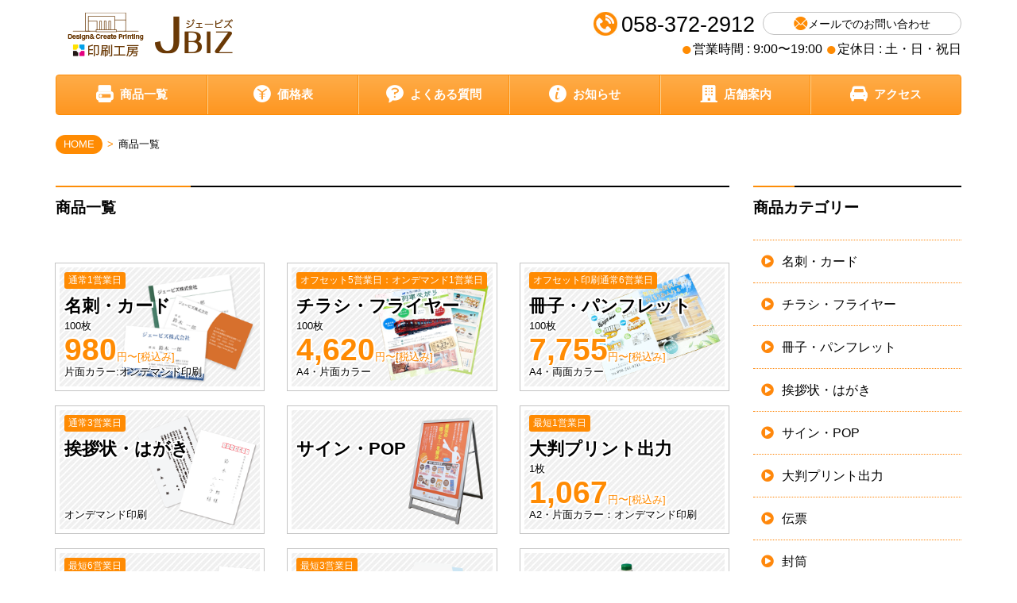

--- FILE ---
content_type: text/html; charset=UTF-8
request_url: https://www.jbiz.jp/products
body_size: 24836
content:
<!DOCTYPE html>
<html lang="ja">
<head>
<!-- Google Tag Manager -->
<script>(function(w,d,s,l,i){w[l]=w[l]||[];w[l].push({'gtm.start':
new Date().getTime(),event:'gtm.js'});var f=d.getElementsByTagName(s)[0],
j=d.createElement(s),dl=l!='dataLayer'?'&l='+l:'';j.async=true;j.src=
'https://www.googletagmanager.com/gtm.js?id='+i+dl;f.parentNode.insertBefore(j,f);
})(window,document,'script','dataLayer','GTM-KV6DS3C');</script>
<!-- End Google Tag Manager -->
	
	<meta charset="UTF-8">
	<meta http-equiv="X-UA-Compatible" content="IE=edge">
	<meta name="viewport" content="width=device-width, initial-scale=1">
	<meta name="description" content="">	
<!-- OGP start -->
    <meta property="og:type" content="article">
    <meta property="og:url" content="https://www.jbiz.jp">
    <meta property="og:title" content="印刷工房JBIZ[ジェービズ]">
    <meta property="og:description" content="岐阜県各務原市のプリントショップ：コピー・名刺・封筒・チラシ・フライヤー・パンフレット・DMはがきなどデザインから印刷まで何でもおまかせください！">
    <meta property="og:site_name" content="印刷工房JBIZ[ジェービズ]">
    <meta property="og:image" content="https://www.jbiz.jp/wp-content/themes/jbiz2017/images/ogp_default.png">
	<!-- <meta property="fb:app_id" content="app_id番号"> -->
<!-- OGP end -->
	
	<link rel="stylesheet" href="https://www.jbiz.jp/wp-content/themes/jbiz2017/style.css">
<!--    fontawesome-->
    <link href="https://use.fontawesome.com/releases/v5.6.1/css/all.css" rel="stylesheet">
    
	<title>商品一覧  |  印刷工房JBIZ[ジェービズ]</title>
<link rel='stylesheet' id='wp-block-library-css'  href='https://www.jbiz.jp/wp-includes/css/dist/block-library/style.min.css?ver=5.0.22' type='text/css' media='all' />
<link rel='stylesheet' id='biz-cal-style-css'  href='https://www.jbiz.jp/wp-content/plugins/biz-calendar/biz-cal.css?ver=2.2.0' type='text/css' media='all' />
<link rel='stylesheet' id='contact-form-7-css'  href='https://www.jbiz.jp/wp-content/plugins/contact-form-7/includes/css/styles.css?ver=5.1.4' type='text/css' media='all' />
<link rel='stylesheet' id='bootstrap-css-css'  href='https://www.jbiz.jp/wp-content/themes/jbiz2017/bootstrap3/css/bootstrap.css?ver=5.0.22' type='text/css' media='all' />
<link rel='stylesheet' id='tablepress-default-css'  href='https://www.jbiz.jp/wp-content/plugins/tablepress/css/default.min.css?ver=1.9.2' type='text/css' media='all' />
<link rel='stylesheet' id='fancybox-css'  href='https://www.jbiz.jp/wp-content/plugins/easy-fancybox/css/jquery.fancybox.min.css?ver=1.3.24' type='text/css' media='screen' />
<link rel='https://api.w.org/' href='https://www.jbiz.jp/wp-json/' />
<link rel="canonical" href="https://www.jbiz.jp/products" />
<link rel='shortlink' href='https://www.jbiz.jp/?p=114' />
<link rel="alternate" type="application/json+oembed" href="https://www.jbiz.jp/wp-json/oembed/1.0/embed?url=https%3A%2F%2Fwww.jbiz.jp%2Fproducts" />
<link rel="alternate" type="text/xml+oembed" href="https://www.jbiz.jp/wp-json/oembed/1.0/embed?url=https%3A%2F%2Fwww.jbiz.jp%2Fproducts&#038;format=xml" />
<link rel="Shortcut Icon" type="image/x-icon" href="//www.jbiz.jp/wp-content/uploads/2017/09/favicon.ico" />
<link rel="apple-touch-icon-precomposed" href="//www.jbiz.jp/wp-content/uploads/2017/09/apple-touch-icon.png" />

</head>
<body>
<!-- Google Tag Manager (noscript) -->
<noscript><iframe src="https://www.googletagmanager.com/ns.html?id=GTM-KV6DS3C"
height="0" width="0" style="display:none;visibility:hidden"></iframe></noscript>
<!-- End Google Tag Manager (noscript) -->


<header id="top-head" class="bgWhite">
	<div class="inner">
		<div class="container" id="mobile-head">
			<div class="hidden-xs hidden-sm col-md-6 col-lg-6 mt20 mb20">
				<a href="https://www.jbiz.jp/"><img src="https://www.jbiz.jp/wp-content/themes/jbiz2017/images/logo.png" alt="印刷工房JBIZ[ジェービズ]" class="mt10 mb00" /></a>
			</div>
		 	<div class="hidden-md hidden-lg mt05 mb10">
				<a class="navbar-brandS" href="https://www.jbiz.jp/"><img src="https://www.jbiz.jp/wp-content/themes/jbiz2017/images/logoS.jpg" alt="印刷工房JBIZ[ジェービズ]" class="mt10" /></a>
			</div>
			<div class="hidden-xs hidden-sm col-md-6 col-lg-6 mt20 mb20 ar">
				<div class="row">
			<div class="mt10 mb05"><img src="https://www.jbiz.jp/wp-content/themes/jbiz2017/images/tel.jpg" alt="メール" class="vab04 mr05" /><span class="f170 mr10">058-372-2912</span><span class="fr f89 k250px"><a href="https://www.jbiz.jp/contact"><img src="https://www.jbiz.jp/wp-content/themes/jbiz2017/images/mail.png" alt="メール" class="vab02" />メールでのお問い合わせ</a></span></div>
			<div><span class="f150 orange vab02">●</span>営業時間 : 9:00〜19:00  <span class="f150 orange vab02">●</span>定休日 : 土・日・祝日</div>
				</div>
			</div>

	        <div id="nav-toggle">
	            <div>
	                <span></span>
	                <span></span>
	                <span></span>
	            </div>
			</div>
	    </div>
		<div class="row">
			<div class="container">
			    <nav id="global-nav">
			        <ul>
				        <li class="noBorderL"><a href="https://www.jbiz.jp/products"><i class="icon-print"></i> 商品一覧</a></li>
						<li><a href="https://www.jbiz.jp/price-list"><i class="icon-yenalt"></i> 価格表</a></li>
						<li><a href="https://www.jbiz.jp/faq"><i class="icon-support"></i> よくある質問</a></li>
						<li><a href="https://www.jbiz.jp/whatnew"><i class="icon-info-sign"></i> お知らせ</a></li>
						<li><a href="https://www.jbiz.jp/shop"><i class="icon-office-building"></i> 店舗案内</a></li>
						<li class="noBorderR"><a href="https://www.jbiz.jp/access"><i class="icon-automobile-car"></i> アクセス</a></li>
			        </ul>
			    </nav>
			</div>
		</div>
    </div>
</header>

<div class="container mainContents">
	<div class="row">
		<div id="breadcrumb"><ul><li itemscope itemtype="http://data-vocabulary.org/Breadcrumb"><a href="https://www.jbiz.jp/" class="home" itemprop="url" ><span itemprop="title">HOME</span></a></li><li itemscope itemtype="http://data-vocabulary.org/Breadcrumb"><span itemprop="title">商品一覧</span></li></ul></div>		<div class="col-xs-12 col-sm-8 col-md-9 col-lg-9">
			<div class="row">
				<div class="col-xs-12 mb30">
					<h2 class="h2Title">商品一覧</h2>
				</div>
			</div>
			<div class="row">			
								<div class="col-xs-12 col-sm-12 col-md-6 col-lg-4 mb20">
					<a href="https://www.jbiz.jp/products/bizicard">
					<div class="productsLink">
						<img src="https://www.jbiz.jp/wp-content/uploads/2017/09/bizi-1.png" class="productsImg">
						<p class="productsNouki">通常1営業日</p>						<h3 class="productsH2">名刺・カード</h2>
						<p class="productsMai">100枚</p>
						<p class="productsPrice"><span class="f300 b">980</span>円〜[税込み]</p>
						<p class="productsExt">片面カラー:オンデマンド印刷</p>
						<div class="clear"></div>
					</div>
					</a>
				</div>
									<div class="col-xs-12 col-sm-12 col-md-6 col-lg-4 mb20">
					<a href="https://www.jbiz.jp/products/flyer">
					<div class="productsLink">
						<img src="https://www.jbiz.jp/wp-content/uploads/2017/09/cat_flyer.png" class="productsImg">
						<p class="productsNouki">オフセット5営業日：オンデマンド1営業日</p>						<h3 class="productsH2">チラシ・フライヤー</h2>
						<p class="productsMai">100枚</p>
						<p class="productsPrice"><span class="f300 b">4,620</span>円〜[税込み]</p>
						<p class="productsExt">A4・片面カラー</p>
						<div class="clear"></div>
					</div>
					</a>
				</div>
									<div class="col-xs-12 col-sm-12 col-md-6 col-lg-4 mb20">
					<a href="https://www.jbiz.jp/products/brochure">
					<div class="productsLink">
						<img src="https://www.jbiz.jp/wp-content/uploads/2017/09/cat_brochure.png" class="productsImg">
						<p class="productsNouki">オフセット印刷通常6営業日</p>						<h3 class="productsH2">冊子・パンフレット</h2>
						<p class="productsMai">100枚</p>
						<p class="productsPrice"><span class="f300 b">7,755</span>円〜[税込み]</p>
						<p class="productsExt">A4・両面カラー</p>
						<div class="clear"></div>
					</div>
					</a>
				</div>
									<div class="col-xs-12 col-sm-12 col-md-6 col-lg-4 mb20">
					<a href="https://www.jbiz.jp/products/dm">
					<div class="productsLink">
						<img src="https://www.jbiz.jp/wp-content/uploads/2017/12/cat_dm.png" class="productsImg">
						<p class="productsNouki">通常3営業日</p>						<h3 class="productsH2">挨拶状・はがき</h2>
						<p class="productsMai"></p>
						<p class="productsPrice"></p>
						<p class="productsExt">オンデマンド印刷</p>
						<div class="clear"></div>
					</div>
					</a>
				</div>
									<div class="col-xs-12 col-sm-12 col-md-6 col-lg-4 mb20">
					<a href="https://www.jbiz.jp/products/sign">
					<div class="productsLink">
						<img src="https://www.jbiz.jp/wp-content/uploads/2017/09/cat_sign.png" class="productsImg">
												<h3 class="productsH2">サイン・POP</h2>
						<p class="productsMai"></p>
						<p class="productsPrice"></p>
						<p class="productsExt"></p>
						<div class="clear"></div>
					</div>
					</a>
				</div>
									<div class="col-xs-12 col-sm-12 col-md-6 col-lg-4 mb20">
					<a href="https://www.jbiz.jp/products/bigsize">
					<div class="productsLink">
						<img src="" class="productsImg">
						<p class="productsNouki">最短1営業日</p>						<h3 class="productsH2">大判プリント出力</h2>
						<p class="productsMai">1枚</p>
						<p class="productsPrice"><span class="f300 b">1,067</span>円〜[税込み]</p>
						<p class="productsExt">A2・片面カラー：オンデマンド印刷</p>
						<div class="clear"></div>
					</div>
					</a>
				</div>
									<div class="col-xs-12 col-sm-12 col-md-6 col-lg-4 mb20">
					<a href="https://www.jbiz.jp/products/voucher">
					<div class="productsLink">
						<img src="https://www.jbiz.jp/wp-content/uploads/2017/09/cat_den.png" class="productsImg">
						<p class="productsNouki">最短6営業日</p>						<h3 class="productsH2">伝票</h2>
						<p class="productsMai">5冊</p>
						<p class="productsPrice"><span class="f300 b">20,790</span>円〜[税込み]</p>
						<p class="productsExt">B6サイズ・2枚複写・50組/冊</p>
						<div class="clear"></div>
					</div>
					</a>
				</div>
									<div class="col-xs-12 col-sm-12 col-md-6 col-lg-4 mb20">
					<a href="https://www.jbiz.jp/products/envelope">
					<div class="productsLink">
						<img src="https://www.jbiz.jp/wp-content/uploads/2017/09/cat_fu.png" class="productsImg">
						<p class="productsNouki">最短3営業日</p>						<h3 class="productsH2">封筒</h2>
						<p class="productsMai">100枚</p>
						<p class="productsPrice"><span class="f300 b">2,827</span>円〜[税込み]</p>
						<p class="productsExt">長形3号・片面カラー：オンデマンド印刷※印刷代のみの価格です。</p>
						<div class="clear"></div>
					</div>
					</a>
				</div>
									<div class="col-xs-12 col-sm-12 col-md-6 col-lg-4 mb20">
					<a href="https://www.jbiz.jp/products/stamp">
					<div class="productsLink">
						<img src="https://www.jbiz.jp/wp-content/uploads/2017/09/cat_gom.png" class="productsImg">
												<h3 class="productsH2">ゴム印</h2>
						<p class="productsMai"></p>
						<p class="productsPrice"></p>
						<p class="productsExt"></p>
						<div class="clear"></div>
					</div>
					</a>
				</div>
									<div class="col-xs-12 col-sm-12 col-md-6 col-lg-4 mb20">
					<a href="https://www.jbiz.jp/products/binding">
					<div class="productsLink">
						<img src="https://www.jbiz.jp/wp-content/uploads/2017/12/cat_binding.png" class="productsImg">
												<h3 class="productsH2">製本</h2>
						<p class="productsMai"></p>
						<p class="productsPrice"></p>
						<p class="productsExt"></p>
						<div class="clear"></div>
					</div>
					</a>
				</div>
								</div>
		</div>
		<div class="col-xs-12 col-sm-4 col-md-3 col-lg-3">
			<div class="mb40 colXs">
				<h2 class="h2Title">商品カテゴリー</h2><div class="menu-sidemenu-container"><ul id="menu-sidemenu" class="menu"><li><a href="https://www.jbiz.jp/products/bizicard">名刺・カード</a></li>
<li><a href="https://www.jbiz.jp/products/flyer">チラシ・フライヤー</a></li>
<li><a href="https://www.jbiz.jp/products/brochure">冊子・パンフレット</a></li>
<li><a href="https://www.jbiz.jp/products/dm">挨拶状・はがき</a></li>
<li><a href="https://www.jbiz.jp/products/sign">サイン・POP</a></li>
<li><a href="https://www.jbiz.jp/products/bigsize">大判プリント出力</a></li>
<li><a href="https://www.jbiz.jp/products/voucher">伝票</a></li>
<li><a href="https://www.jbiz.jp/products/envelope">封筒</a></li>
<li><a href="https://www.jbiz.jp/products/stamp">ゴム印</a></li>
<li><a href="https://www.jbiz.jp/products/binding">製本</a></li>
</ul></div><h2 class="h2Title">営業日カレンダー</h2><div id='biz_calendar'></div><div class="textwidget custom-html-widget"><div class="row">
	<div class="col-xs-6 col-sm-12 col-md-12 col-lg-12">
		<a href="https://www.jbiz.jp/faq"><img src="https://www.jbiz.jp/wp-content/themes/jbiz2017/images/bannerFaq.jpg" alt="よくある質問" class="mb20 wid100P" /></a>
	</div>
	<div class="col-xs-6 col-sm-12 col-md-12 col-lg-12">
		<a href="https://www.jbf-f.co.jp/"><img src="https://www.jbiz.jp/wp-content/themes/jbiz2017/images/bannerJbf.jpg" alt="JBF株式会社" class="mb20 wid100P" /></a>
	</div>
</div></div>			</div>
		</div>
	</div>
</div><!-- end container -->

<p id="pageTop"><a href="#"><img src="https://www.jbiz.jp/wp-content/themes/jbiz2017/images/arrow.png" alt="page top" /></a></p>
<footer id="footer" class=" bgGray mt50">
<div class="container pt30 pb30">
	<div class="row">
		<div class="col-xs-12 col-sm-12 col-md-6 col-lg-6 mb10">
			<a href="https://www.jbiz.jp/"><img src="https://www.jbiz.jp/wp-content/themes/jbiz2017/images/logo.png" alt="印刷工房JBIZ[ジェービズ]" class="mt10 mb00" /></a>
			<p class="f89 lh14 mt10 mb10">〒504-0011  岐阜県各務原市那加北洞町1丁目32</p>
			<p class="f89 lh14">tel. <span class="f150 b">058-372-2912</span></p>
		</div>
		<div class="col-xs-6 col-sm-6 col-md-3 col-lg-3">
			<ul class="listNone f89 lh20 ml40M">
				<li><a href="https://www.jbiz.jp">ホーム</a></li>
				<li><a href="https://www.jbiz.jp/products">商品一覧</a></li>
				<li><a href="https://www.jbiz.jp/price-list">価格表</a></li>
				<li><a href="https://www.jbiz.jp/faq">よくある質問</a></li>
				<li><a href="https://www.jbiz.jp/whatnew">お知らせ</a></li>
			</ul>
		</div>
		<div class="col-xs-6 col-sm-6 col-md-3 col-lg-3">
			<ul class="listNone f89 lh20 ml40M">
				<li><a href="https://www.jbiz.jp/shop">店舗案内</a></li>
				<li><a href="https://www.jbiz.jp/access">アクセス</a></li>
				<li><a href="https://www.jbiz.jp/contact">お問い合わせ</a></li>
				<li><a href="https://www.jbiz.jp/sitemap">サイトマップ</a></li>
				<li><a href="https://www.jbiz.jp/policy">プライバシーポリシー</a></li>
			</ul>
		</div>
	</div>
			<p id="copyright" class="f72 mt05">Copyright &copy;  – 2026印刷工房 JBIZ. All Rights Reserved.</p>
</div>
<div class="container-fluid bgOrange">
	<div class="container">
		<div class="row pt10 pb10 ac">
			<p class="f82 lh18 white mb00">岐阜県各務原市のプリントショップ：コピー・名刺・封筒・チラシ・フライヤー・パンフレット・DMはがきなどデザインから印刷まで何でもおまかせください！</p>
			<p class="f82 lh18 white whiteLink mb00">運営会社 <a target="_blank" href="https://www.jbf-f.co.jp">JBF株式会社</a></p>
		</div>
	</div>
</div>

</footer>
<!--[if lt IE 9]>
<script src="https://oss.maxcdn.com/html5shiv/3.7.2/html5shiv.min.js" type="text/javascript"></script>
<script src="https://oss.maxcdn.com/respond/1.4.2/respond.min.js" type="text/javascript"></script>
<![endif]-->
<script type='text/javascript' src='//ajax.googleapis.com/ajax/libs/jquery/1.11.1/jquery.min.js'></script>
<script type='text/javascript'>
/* <![CDATA[ */
var bizcalOptions = {"holiday_title":"\u5b9a\u4f11\u65e5","sun":"on","sat":"on","holiday":"on","temp_holidays":"2017-12-28\r\n2017-12-29\r\n2017-12-30\r\n2017-12-31\r\n2018-01-01\r\n2018-01-02\r\n2018-01-03\r\n2018-01-04\r\n2018-01-05\r\n2018-01-06\r\n2018-01-07\r\n2018-01-08\r\n2018-08-13\r\n2018-08-14\r\n2018-08-15\r\n2018-12-31\r\n2019-01-02\r\n2019-01-03\r\n2019-01-04\r\n2019-04-29\r\n2019-04-30\r\n2019-05-01\r\n2019-05-02\r\n2019-05-03\r\n2019-05-06\r\n2019-07-15\r\n2019-08-12\r\n2019-08-13\r\n2019-08-14\r\n2019-08-15\r\n2019-08-16\r\n2019-09-16\r\n2019-09-23\r\n2019-10-14\r\n2019-10-22\r\n2019-11-04\r\n2019-12-30\r\n2019-12-31\r\n2020-01-01\r\n2020-01-03\r\n2020-01-13\r\n2020-02-11\r\n2020-02-24\r\n2020-03-20\r\n2020-04-29\r\n2020-04-30\r\n2020-05-01\r\n2020-05-04\r\n2020-05-05\r\n2020-05-06\r\n2020-07-23\r\n2020-07-24\r\n2020-08-10\r\n2020-08-11\r\n2020-08-12\r\n2020-08-13\r\n2020-08-14\r\n2020-09-21\r\n2020-09-22\r\n2020-11-03\r\n2020-11-23\r\n2020-12-30\r\n2020-12-31\r\n2020-04-13\r\n2020-04-14\r\n2020-04-15\r\n2020-04-16\r\n2020-04-17\r\n2020-04-20\r\n2020-04-21\r\n2020-04-22\r\n2020-04-23\r\n2020-04-24\r\n2020-04-27\r\n2020-04-28\r\n2020-05-07\r\n2020-05-08\r\n2020-05-11\r\n2020-05-12\r\n2020-05-13\r\n2020-05-14\r\n2020-05-15\r\n2020-05-18\r\n2020-05-19\r\n2020-05-20\r\n2020-05-21\r\n2020-05-22\r\n2021-01-01\r\n2021-01-02\r\n2021-01-03\r\n2021-01-04\r\n2021-01-11\r\n2021-02-11\r\n2021-02-23\r\n2021-04-29\r\n2021-04-30\r\n2021-05-03\r\n2021-05-04\r\n2021-05-05\r\n2021-07-22\r\n2021-07-23\r\n2021-08-09\r\n2021-08-12\r\n2021-08-13\r\n2021-09-20\r\n2021-09-23\r\n2021-11-03\r\n2021-11-23\r\n2021-12-28\r\n2021-12-29\r\n2021-12-30\r\n2021-12-31\r\n2022-01-03\r\n2022-01-04\r\n2022-01-10\r\n2022-02-11\r\n2022-02-23\r\n2022-03-21\r\n2022-04-29\r\n2022-05-02\r\n2022-05-03\r\n2022-05-04\r\n2022-05-05\r\n2022-07-18\r\n2022-08-11\r\n2022-08-12\r\n2022-08-15\r\n2022-09-19\r\n2022-09-23\r\n2022-10-10\r\n2022-11-03\r\n2022-11-23\r\n2022-12-28\r\n2022-12-29\r\n2022-12-30\r\n2022-12-31\r\n2023-01-02\r\n2023-01-03\r\n2023-01-04\r\n2023-01-09\r\n2023-02-23\r\n2023-03-21\r\n2023-05-01\r\n2023-05-02\r\n2023-05-03\r\n2023-05-04\r\n2023-05-05\r\n2023-07-17\r\n2023-08-11\r\n2023-08-14\r\n2023-08-15\r\n2023-09-18\r\n2023-10-09\r\n2023-11-03\r\n2023-11-23\r\n2023-12-28\r\n2023-12-29\r\n2024-01-01\r\n2024-01-02\r\n2024-01-03\r\n2024-01-04\r\n2024-02-12\r\n2024-02-23\r\n2024-03-20\r\n2024-04-29\r\n2024-05-02\r\n2024-05-03\r\n2024-05-06\r\n2024-07-15\r\n2024-08-12\r\n2024-08-13\r\n2024-08-14\r\n2024-08-15\r\n2024-09-16\r\n2024-09-23\r\n2024-10-14\r\n2024-11-04\r\n2024-12-27\r\n2024-12-30\r\n2024-12-31\r\n2025-01-01\r\n2025-01-02\r\n2025-01-03\r\n2025-01-13\r\n2025-02-11\r\n2025-02-24\r\n2025-03-20\r\n2025-04-28\r\n2025-04-29\r\n2025-05-05\r\n2025-05-06\r\n2025-07-21\r\n2025-08-11\r\n2025-08-12\r\n2025-08-13\r\n2025-08-14\r\n2025-08-15\r\n2025-09-15\r\n2025-09-23\r\n2025-10-13\r\n2025-11-03\r\n2025-11-24\r\n2025-12-29\r\n2025-12-30\r\n2025-12-31\r\n2026-01-01\r\n2026-01-02\r\n2026-01-12\r\n2026-02-11\r\n2026-02-23\r\n2026-03-20\r\n2026-04-29\r\n2026-05-04\r\n2026-05-05\r\n2026-05-06\r\n2026-07-20\r\n2026-08-10\r\n2026-08-11\r\n2026-08-12\r\n2026-08-13\r\n2026-08-14\r\n2026-09-21\r\n2026-09-22\r\n2026-09-23\r\n2026-10-12\r\n2026-11-03\r\n2026-11-23\r\n2026-12-28\r\n2026-12-29\r\n2026-12-30\r\n2026-12-31","temp_weekdays":"","eventday_title":"\u30a4\u30d9\u30f3\u30c8\u958b\u50ac\u65e5","eventday_url":"","eventdays":"","month_limit":"\u5236\u9650\u306a\u3057","nextmonthlimit":"12","prevmonthlimit":"12","plugindir":"https:\/\/www.jbiz.jp\/wp-content\/plugins\/biz-calendar\/","national_holiday":["2016-01-01","2016-01-11","2016-02-11","2016-03-20","2016-03-21","2016-04-29","2016-05-03","2016-05-04","2016-05-05","2016-07-18","2016-08-11","2016-09-19","2016-09-22","2016-10-10","2016-11-03","2016-11-23","2016-12-23","2017-01-01","2017-01-02","2017-01-09","2017-02-11","2017-03-20","2017-04-29","2017-05-03","2017-05-04","2017-05-05","2017-07-17","2017-08-11","2017-09-18","2017-09-23","2017-10-09","2017-11-03","2017-11-23","2017-12-23","2018-01-01","2018-01-08","2018-02-11","2018-02-12","2018-03-21","2018-04-29","2018-04-30","2018-05-03","2018-05-04","2018-05-05","2018-07-16","2018-08-11","2018-09-17","2018-09-23","2018-09-24","2018-10-08","2018-11-03","2018-11-23","2018-12-23","2018-12-24","2019-01-01","2019-01-14","2019-02-11","2019-03-21"]};
/* ]]> */
</script>
<script type='text/javascript' src='https://www.jbiz.jp/wp-content/plugins/biz-calendar/calendar.js?ver=2.2.0'></script>
<script type='text/javascript'>
/* <![CDATA[ */
var wpcf7 = {"apiSettings":{"root":"https:\/\/www.jbiz.jp\/wp-json\/contact-form-7\/v1","namespace":"contact-form-7\/v1"}};
/* ]]> */
</script>
<script type='text/javascript' src='https://www.jbiz.jp/wp-content/plugins/contact-form-7/includes/js/scripts.js?ver=5.1.4'></script>
<script type='text/javascript' src='//cdnjs.cloudflare.com/ajax/libs/jquery-migrate/1.2.1/jquery-migrate.min.js'></script>
<script type='text/javascript' src='https://www.jbiz.jp/wp-content/themes/jbiz2017/js/jquery.matchHeight.js'></script>
<script type='text/javascript' src='https://www.jbiz.jp/wp-content/themes/jbiz2017/bootstrap3/js/bootstrap.js'></script>
<script type='text/javascript' src='https://yubinbango.github.io/yubinbango/yubinbango.js'></script>
<script type='text/javascript' src='https://www.jbiz.jp/wp-content/themes/jbiz2017/js/myScript.js'></script>
<script type='text/javascript' src='https://www.jbiz.jp/wp-content/plugins/easy-fancybox/js/jquery.fancybox.min.js?ver=1.3.24'></script>
<script type='text/javascript'>
var fb_timeout, fb_opts={'overlayShow':true,'hideOnOverlayClick':true,'showCloseButton':true,'margin':20,'centerOnScroll':false,'enableEscapeButton':true,'autoScale':true };
if(typeof easy_fancybox_handler==='undefined'){
var easy_fancybox_handler=function(){
jQuery('.nofancybox,a.wp-block-file__button,a.pin-it-button,a[href*="pinterest.com/pin/create"],a[href*="facebook.com/share"],a[href*="twitter.com/share"]').addClass('nolightbox');
/* IMG */
var fb_IMG_select='a[href*=".jpg"]:not(.nolightbox,li.nolightbox>a),area[href*=".jpg"]:not(.nolightbox),a[href*=".jpeg"]:not(.nolightbox,li.nolightbox>a),area[href*=".jpeg"]:not(.nolightbox),a[href*=".png"]:not(.nolightbox,li.nolightbox>a),area[href*=".png"]:not(.nolightbox),a[href*=".webp"]:not(.nolightbox,li.nolightbox>a),area[href*=".webp"]:not(.nolightbox)';
jQuery(fb_IMG_select).addClass('fancybox image');
var fb_IMG_sections=jQuery('.gallery,.wp-block-gallery,.tiled-gallery');
fb_IMG_sections.each(function(){jQuery(this).find(fb_IMG_select).attr('rel','gallery-'+fb_IMG_sections.index(this));});
jQuery('a.fancybox,area.fancybox,li.fancybox a').each(function(){jQuery(this).fancybox(jQuery.extend({},fb_opts,{'transitionIn':'elastic','easingIn':'easeOutBack','transitionOut':'elastic','easingOut':'easeInBack','opacity':false,'hideOnContentClick':false,'titleShow':true,'titlePosition':'over','titleFromAlt':true,'showNavArrows':true,'enableKeyboardNav':true,'cyclic':false}))});};
jQuery('a.fancybox-close').on('click',function(e){e.preventDefault();jQuery.fancybox.close()});
};
var easy_fancybox_auto=function(){setTimeout(function(){jQuery('#fancybox-auto').trigger('click')},1000);};
jQuery(easy_fancybox_handler);jQuery(document).on('post-load',easy_fancybox_handler);
jQuery(easy_fancybox_auto);
</script>
<script type='text/javascript' src='https://www.jbiz.jp/wp-content/plugins/easy-fancybox/js/jquery.easing.min.js?ver=1.4.1'></script>
<script type='text/javascript' src='https://www.jbiz.jp/wp-content/plugins/easy-fancybox/js/jquery.mousewheel.min.js?ver=3.1.13'></script>
<script type='text/javascript' src='https://www.jbiz.jp/wp-includes/js/wp-embed.min.js?ver=5.0.22'></script>
<script type="text/javascript">
//page topボタン
$(function(){
var topBtn=$('#pageTop');
	topBtn.hide();
		$(window).scroll(function(){
		  if($(this).scrollTop()>80){
		    topBtn.fadeIn();
		  }else{
		    topBtn.fadeOut();
		  } 
	});
	topBtn.click(function(){
	  $('body,html').animate({
	  scrollTop: 0},500);
	  return false;
	});
});
//ハンバーガーメニュー
(function($) {
    $(function() {
        var $header = $('#top-head');
        // Nav Toggle Button
        $('#nav-toggle').click(function(){
            $header.toggleClass('open');
        });
    });
})(jQuery);
//matchHeight
$(function(){
　　$('.matchHeight').matchHeight();
});
</script>
</body>
</html>


--- FILE ---
content_type: text/css
request_url: https://www.jbiz.jp/wp-content/themes/jbiz2017/style.css
body_size: 234
content:
/*
Theme Name: jBiz2017
Theme URI: https://harddisk.jp/
Author: YAMADA, Hirohisa
Author URI: https://harddisk.jp/
Description: WordPress Themes Made From Bootstrap
Version: 0.1.0
*/

@import url("css/shared.css");
@import url("css/bootstrap_helper.css");
@import url("css/themes.css");
@import url("css/whhg.css");

--- FILE ---
content_type: text/css
request_url: https://www.jbiz.jp/wp-content/plugins/biz-calendar/biz-cal.css?ver=2.2.0
body_size: 2150
content:
@charset "UTF-8";
#biz_calendar {
  max-width: 800px !important;
  margin: auto;
}
#biz_calendar p {
  margin: 10px 0 0 0 !important;
  line-height: 170%;
  font-size: 78% !important;
}
#biz_calendar p span.boxholiday {
  background-color: #ffdfdf;
  padding-left: 25px;
  margin-right: 10px;
}
#biz_calendar p span.boxeventday {
  display: none !important;
}

#biz_calendar table.bizcal {
  margin: 0 !important;
  width: 100%;
  background-color: #ffffff;
  table-layout: fixed;
  border: none !important;
  line-height: 1.6;
  cursor: default;
  vertical-align: middle;
}
#biz_calendar table.bizcal th {
  text-align: center;
  border-width: 0;
  padding: 4px !important;
  color: #000000;
  background-color: #fff !important;
  border-bottom: 2px solid #d9d9d9 !important;
  font-size: 78% !important;
}
#biz_calendar table.bizcal th:first-child {
  color: #000000 !important;
}
#biz_calendar table.bizcal th:nth-last-of-type(1) {
  color: #000000 !important;
}
#biz_calendar table.bizcal td {
  text-align: center;
  padding: 5px 0 !important;
  color: #000000;
  font-size: 78% !important;
  border-bottom: 1px solid #d9d9d9 !important;
}
#biz_calendar table.bizcal .calmonth {
  font-size: 100% !important;
  text-align: left;
  font-weight: bold;
  padding: 0 0 10px 0 !important;
  border: none;
}
#biz_calendar table.bizcal .calbtn {
  border: none;
  cursor: pointer;
}
#biz_calendar table.bizcal .holiday {
  background-color: #ffdfdf !important;
  color: #000 !important;
}
#biz_calendar table.bizcal .eventday {
  background-color: #ffffff !important;
  color: #000 !important;
}
#biz_calendar table.bizcal .eventday a {
  color: #000 !important;
}
#biz_calendar table.bizcal .today {
  font-weight: bold;
  text-decoration: underline;
  color: #000000;
}
#biz_calendar table.bizcal .today a {
  font-weight: bold;
  color: #000000;
}
#biz_calendar table.bizcal img {
  vertical-align: middle;
  box-shadow: none;
  margin: 0;
}
#biz_calendar table.bizcal .down-img {
  text-align: right;
  padding: 0 0 10px 0 !important;
}
#biz_calendar table.bizcal .today-img {
  text-align: center;
  padding: 0 0 10px 0 !important;
}
#biz_calendar table.bizcal .up-img {
  text-align: left;
  padding: 0 0 10px 0 !important;
}


--- FILE ---
content_type: text/css
request_url: https://www.jbiz.jp/wp-content/themes/jbiz2017/css/shared.css
body_size: 7864
content:
@charset "utf-8";
/*━━━━━━━━━━━━━━━━━━━━━━━━━━━━━━
  Author : Hirohisa Yamada
  Date : 2017.08.27
  Copyright(C)HARD DISK. All rights reserved.
　━━━━━━━━━━━━━━━━━━━━━━━━━━━━━━*/
body {
    color: #000 !important;
    font-size: 16px !important;
    font-family: "ヒラギノ角ゴ Pro W3", "Hiragino Kaku Gothic Pro", Meiryo, "メイリオ", "ＭＳ Ｐゴシック", Helvetica, Sans-Serif;
    line-height: 160%;
}
.wrapper {
    overflow: hidden;
}

/*リンクカラーの設定*/
a:link {
	color : #000;
	text-decoration : none !important;
}
a:visited {
	color : #000;
	text-decoration : none !important;
}
a:hover {
	color : #7c7c7c;
	text-decoration : none !important;
	-webkit-transition: 0.5s ease-in-out;
	-moz-transition: 0.5s ease-in-out;
	-o-transition: 0.5s ease-in-out;
	transition: 0.5s ease-in-out;
}
a:active {
	color : #000;
	text-decoration : none !important;
}
a img:hover {
	opacity: 0.5;
	filter: alpha(opacity=50);
	-moz-opacity: 0.5;
	-webkit-transition: 0.5s ease-in-out;
	-moz-transition: 0.5s ease-in-out;
	-o-transition: 0.5s ease-in-out;
	transition: 0.5s ease-in-out;
}
.whiteLink a:link {
	color : #fff !important;
	text-decoration : none !important;
}
.whiteLink a:visited {
	color : #fff !important;
	text-decoration : none !important
}
.whiteLink a:hover {
	color : #ededed !important;
	text-decoration : none !important;
}
.whiteLink a:active {
	color : #fff !important;
	text-decoration : none !important;
}

/*━━━━━━━━━━━━━━━━━━━━━━━━━━━━━━
 layout
　━━━━━━━━━━━━━━━━━━━━━━━━━━━━━━*/

/* layout */
	.fl { float: left; }
	.fr { float: right; }
	.clear { clear: both; }
	.al { text-align: left; }
	.ar { text-align: right; }
	.ac { text-align: center; }
	.vat { vertical-align: top; }
	.vam { vertical-align: middle; }
	.vab { vertical-align: bottom; }
	.b { font-weight : bold; }
	.listNone { list-style:none; }
	.listCircle { list-style-type: circle; }
	.listDisc { list-style-type: disc; }
	.listDecimal { list-style-type: decimal; }
	.vab02 { vertical-align: -2pt; }	
	.vab04 { vertical-align: -4pt; }	
	
/* font */
	.f400 { font-size : 400%; }
	.f350 { font-size : 350%; }
	.f300 { font-size : 300%; }
	.f260 { font-size : 260%; }
	.f250 { font-size : 250%; }
	.f220 { font-size : 220%; }
	.f200 { font-size : 200%; }
	.f190 { font-size : 190%; }
	.f180 { font-size : 180%; }
	.f170 { font-size : 170%; }
	.f160 { font-size : 160%; }
	.f150 { font-size : 150%; }
	.f140 { font-size : 140%; }
	.f130 { font-size : 130%; }
	.f120 { font-size : 120%; }
	.f110 { font-size : 110%; }
	.f100 { font-size : 100%; }
	.f96 { font-size : 96%; }
	.f92 { font-size : 92%; }
	.f89 { font-size : 89%; }
	.f84 { font-size : 84%; }
	.f82 { font-size : 82%; }
	.f78 { font-size : 78%; }
	.f72 { font-size : 72%; }
	.f68 { font-size : 68%; }
	.f62 { font-size : 62%; }
	.lh10 {line-height : 100%;}
	.lh12 {line-height : 120%;}
	.lh14 {line-height : 140%;}
	.lh16 {line-height : 160%;}
	.lh18 {line-height : 180%;}
	.lh20 {line-height : 200%;}
	.lh22 {line-height : 220%;}
	.lh24 {line-height : 240%;}
	.lh26 {line-height : 260%;}
	.lh28 {line-height : 280%;}
	.lh30 {line-height : 300%;}

	.vr08 {vertical-align: -8%;}
	
/* color */
	.white {color : #fff;}
	.black {color : #000;}
	.gray {color : #8e8e8e;}
	.red {color : #ff0000;}
	.orange {color : #ff8b02;}
	.bgOrange {background-color : #ff8b02;}
	.bgWhite {background-color : #fff;}
	.bgGray {background-color : #f8f8f8;}
	.bgBlack {background-color : #000;}
	.cbgBlack {background-color : #000;}
	.cbgOrange {background-color : #ff8b02;}
	.cbgBlue {background-color : #2478be;}
	.cbgDarkBlue {background-color : #21538f;}
	.cbgRed {background-color : #e94609;}
	.cbgGreen {background-color : #0ba95f;}
	.cbgBlown {background-color : #956134;}
	.cbgOrange {background-color : #f39800;}

/* width */
	.wid100 {width : 200px;}
	.wid60P {width : 60%;}
	.wid100P {width : 100%;}
	.hAuto {height: auto;}

/* border */
	.ba01 { border : 1px solid #dddddd; }
	.bt01 { border-top : 1px solid #dddddd; }
	.br01 { border-right : 1px solid #dddddd; }
	.bb01 { border-bottom : 1px solid #dddddd; }
	.bl01 { border-left : 1px solid #dddddd; }
	.bt01D { border-top : 1px dotted #dddddd; }
	.br01D { border-right : 1px dotted #dddddd; }
	.bl01D { border-left : 1px dotted #dddddd; }
	.bb01D { border-bottom : 1px dotted #dddddd; }

	.mauto { margin: 0 auto; }
/* margin-top */
	.mt00 { margin-top: 0px; }
	.mt05 { margin-top: 5px; }
	.mt10 { margin-top: 10px; }
	.mt15 { margin-top: 15px; }
	.mt20 { margin-top: 20px; }
	.mt25 { margin-top: 25px; }
	.mt30 { margin-top: 30px; }
	.mt35 { margin-top: 35px; }
	.mt40 { margin-top: 40px; }
	.mt45 { margin-top: 45px; }
	.mt50 { margin-top: 50px; }
/* margin-right */
	.mr00 { margin-right: 0px; }
	.mr05 { margin-right: 05px; }
	.mr10 { margin-right: 10px; }
	.mr15 { margin-right: 15px; }
	.mr20 { margin-right: 20px; }
	.mr25 { margin-right: 25px; }
	.mr30 { margin-right: 30px; }
	.mr35 { margin-right: 35px; }
	.mr40 { margin-right: 40px; }
	.mr45 { margin-right: 45px; }
	.mr50 { margin-right: 50px; }
/* margin-bottom */
	.mb00 { margin-bottom: 0px; }
	.mb05 { margin-bottom: 5px; }
	.mb10 { margin-bottom: 10px; }
	.mb15 { margin-bottom: 15px; }
	.mb20 { margin-bottom: 20px; }
	.mb25 { margin-bottom: 25px; }
	.mb30 { margin-bottom: 30px; }
	.mb35 { margin-bottom: 35px; }
	.mb40 { margin-bottom: 40px; }
	.mb45 { margin-bottom: 45px; }
	.mb50 { margin-bottom: 50px; }
/* margin-left */
	.ml00 { margin-left: 0px; }
	.ml05 { margin-left: 5px; }
	.ml10 { margin-left: 10px; }
	.ml15 { margin-left: 15px; }
	.ml20 { margin-left: 20px; }
	.ml25 { margin-left: 25px; }
	.ml30 { margin-left: 30px; }
	.ml35 { margin-left: 35px; }
	.ml40 { margin-left: 40px; }
	.ml45 { margin-left: 45px; }
	.ml50 { margin-left: 50px; }
	.ml40M { margin-left: -40px; }
/* padding-all */
	.pa05 { padding: 5px; }
	.pa10 { padding: 10px; }
	.pa15 { padding: 15px; }
	.pa20 { padding: 20px; }
/* padding-top */
	.pt00 { padding-top: 0px; }
	.pt05 { padding-top: 5px; }
	.pt08 { padding-top: 8px; }
	.pt10 { padding-top: 10px; }
	.pt13 { padding-top: 13px; }
	.pt15 { padding-top: 15px; }
	.pt20 { padding-top: 20px; }
	.pt25 { padding-top: 25px; }
	.pt30 { padding-top: 30px; }
	.pt35 { padding-top: 35px; }
	.pt40 { padding-top: 40px; }
	.pt45 { padding-top: 45px; }
	.pt50 { padding-top: 50px; }
/* padding-right */
	.pr00 { padding-right: 0px; }
	.pr05 { padding-right: 5px; }
	.pr10 { padding-right: 10px; }
	.pr15 { padding-right: 15px; }
	.pr20 { padding-right: 20px; }
	.pr25 { padding-right: 25px; }
	.pr30 { padding-right: 30px; }
	.pr35 { padding-right: 35px; }
	.pr40 { padding-right: 40px; }
	.pr45 { padding-right: 45px; }
	.pr50 { padding-right: 50px; }
/* padding-bottom */
	.pb00 { padding-bottom: 0px; }
	.pb05 { padding-bottom: 5px; }
	.pb10 { padding-bottom: 10px; }
	.pb15 { padding-bottom: 15px; }
	.pb20 { padding-bottom: 20px; }
	.pb25 { padding-bottom: 25px; }
	.pb30 { padding-bottom: 30px; }
	.pb35 { padding-bottom: 35px; }
	.pb40 { padding-bottom: 40px; }
	.pb45 { padding-bottom: 45px; }
	.pb50 { padding-bottom: 50px; }
/* padding-left */
	.pl00 { padding-left: 0px; }
	.pl05 { padding-left: 5px; }
	.pl10 { padding-left: 10px; }
	.pl15 { padding-left: 15px; }
	.pl20 { padding-left: 20px; }
	.pl25 { padding-left: 25px; }
	.pl30 { padding-left: 30px; }
	.pl35 { padding-left: 35px; }
	.pl40 { padding-left: 40px; }
	.pl45 { padding-left: 45px; }
	.pl50 { padding-left: 50px; }

/*━━━━━━━━━━━━━━━━━━━━━━━━━━━━━━
 角丸
　━━━━━━━━━━━━━━━━━━━━━━━━━━━━━━*/
.br05 {
    border-radius: 5px; -webkit-border-radius: 5px;-moz-border-radius: 5px;
}


--- FILE ---
content_type: text/css
request_url: https://www.jbiz.jp/wp-content/themes/jbiz2017/css/bootstrap_helper.css
body_size: 547
content:
@charset "utf-8";
/*━━━━━━━━━━━━━━━━━━━━━━━━━━━━━━
  Author : Hirohisa Yamada
  Date : 2017.08.27
  Copyright(C)HARD DISK. All rights reserved.
　━━━━━━━━━━━━━━━━━━━━━━━━━━━━━━*/
.no-gutter > [class*='col-'] {
    padding-right:0;
    padding-left:0;
}
.gutter-10{
	margin-left:-5px;
	margin-right:-5px;
}
.gutter-10 > [class*='col-'] {
	padding-left:5px;
	padding-right:5px;
}
.gutter-20{
	margin-left:-10px;
	margin-right:-10px;
}
.gutter-20 > [class*='col-'] {
	padding-left:10px;
	padding-right:10px;
}

--- FILE ---
content_type: text/css
request_url: https://www.jbiz.jp/wp-content/themes/jbiz2017/css/themes.css
body_size: 36579
content:
@charset "utf-8";
/*━━━━━━━━━━━━━━━━━━━━━━━━━━━━━━
  Author : Hirohisa Yamada
  Date : 2017.08.27
  Copyright(C)HARD DISK. All rights reserved.
　━━━━━━━━━━━━━━━━━━━━━━━━━━━━━━*/



@media screen and (min-width: 992px) { 
  .mainContents {
	  margin-top: 170px;
	}
	span.anchorlink {
       position: relative;
       top: -160px;
       display: block;
    }
}
@media screen and (max-width: 992px) {
  .mainContents {
	  margin-top: 60px;
	}
	span.anchorlink {
       position: relative;
       top: -70px;
       display: block;
    }
}
@media screen and (max-width: 767px) {
  .colXs {
	  margin-top: 30px;
      }
}

/*━━━━━━━━━━━━━━━━━━━━━━━━━━━━━━
 pageTop
　━━━━━━━━━━━━━━━━━━━━━━━━━━━━━━*/
#pageTop {
  position: fixed;
  bottom: 10px;
  right: 20px;
}
#pageTop a {
  display: block;
  z-index: 999;
  width: 84px;
  height: 84px;
}
#pageTop a:hover {
  text-decoration: none;
  opacity: 0.7;
}
/*━━━━━━━━━━━━━━━━━━━━━━━━━━━━━━
 nav
　━━━━━━━━━━━━━━━━━━━━━━━━━━━━━━*/
.inner {
    width: 100%;
    margin: 0 auto;
}
.inner:after {
    content: "";
    clear: both;
    display: block;
}
 
/* header */
#top-head {
    top: -115px;
    position: fixed;
    width: 100%;
    margin: 100px auto 0;
    padding: 0;
    line-height: 1;
    z-index: 999;
}
#top-head a,
#top-head {
}
#top-head .inner {
}
#top-head .logo {
}
@media screen and (min-width: 992px) {
	#global-nav ul {
	    list-style: none;
	    font-size: 15px;
	    font-weight: bold;
	    display: table;
	    table-layout: fixed;
	    width: 100%;
	    background: linear-gradient(#feac48, #ff9620);
	    border-radius: 4px; -webkit-border-radius: 4px;-moz-border-radius: 4px;
		border: 1px solid #ff8c03;
		margin-bottom: 20px;
	}
	#global-nav ul li {
	    display: table-cell;
	    width: 100%;
		text-align: center;
		border-right: 1px solid #ff8c03;
		border-left: 1px solid #fad295;
	}
	#global-nav ul li a {
		color: #fff;
	    padding: 13px 0 15px 0;
		display: block;
	}
	#global-nav ul li a:hover {
		color: #fff;
	    padding: 13px 0 15px 0;
		display: block;
	    background: linear-gradient(#ff8b02, #ff9f31);
	}
	#global-nav ul li.noBorderL{
	  border-left: none !important;
	}
	#global-nav ul li.noBorderR{
	  border-right: none !important;
	}
	#global-nav ul li i {
	    font-size: 140%;
	    vertical-align: -5px;
	    padding-right: 5px;
	}
nav{width:100%;}
nav ul,nav ul li{margin:0;padding:0;}
}
 
/* Fixed */
#top-head.fixed {
    margin-top: 0;
    top: 0;
    position: fixed;
    padding-top: 10px;
    margin-top: -30px;
    height: 120px;
    background: #fff;
    background: rgba(255,255,255,.7);
    transition: top 0.65s ease-in;
    -webkit-transition: top 0.65s ease-in;
    -moz-transition: top 0.65s ease-in;
}
#top-head.fixed .logo {
    font-size: 24px;
    color: #333;
}
#top-head.fixed #global-nav ul li a {
    color: #333;
    padding: 0 20px;
}
 
/* Toggle Button */
#nav-toggle {
    display: none;
    position: absolute;
    right: 12px;
    top: 14px;
    width: 34px;
    height: 36px;
    cursor: pointer;
    z-index: 101;
}
#nav-toggle div {
    position: relative;
}
#nav-toggle span {
    display: block;
    position: absolute;
    height: 4px;
    width: 100%;
    background: #6a3906;
    left: 0;
    -webkit-transition: .35s ease-in-out;
    -moz-transition: .35s ease-in-out;
    transition: .35s ease-in-out;
}
#nav-toggle span:nth-child(1) {
    top: 0;
}
#nav-toggle span:nth-child(2) {
    top: 11px;
}
#nav-toggle span:nth-child(3) {
    top: 22px;
}
@media screen and (max-width: 992px) {
    #top-head,
    .inner {
        width: 100%;
        padding: 0;
    }
    #top-head {
        top: 0;
        position: fixed;
        margin-top: 0;
    }
    /* Fixed reset */
    #top-head.fixed {
        padding-top: 0;
        background: transparent;
    }
    #mobile-head {
        background: #fff;
        width: 100%;
        height: 56px;
        z-index: 999;
        position: relative;
    }
    #top-head.fixed .logo,
    #top-head .logo {
        position: absolute;
        left: 13px;
        top: 13px;
        color: #333;
        font-size: 26px;
    }
    #global-nav {
        position: absolute;
        /* 開いてないときは画面外に配置 */
        top: -500px;
        left:-20%;
		background: #fe9720;
        width: 130%;
        text-align: center;
        padding: 0;
        -webkit-transition: .5s ease-in-out;
        -moz-transition: .5s ease-in-out;
        transition: .5s ease-in-out;
    }
    #global-nav ul {
        list-style: none;
        position: static;
        right: 0;
        bottom: 0;
        font-size: 14px;
        font-weight: bold;
    }
    #global-nav ul li {
        float: none;
        position: static;
        left:-40px;
    }
    #top-head #global-nav ul li a,
    #top-head.fixed #global-nav ul li a {
        width: 100%;
        display: block;
        color: #fff;
        padding: 18px 0;
        border-bottom: 1px solid #fff;
    }
    #top-head #global-nav ul li a:hover,
    #top-head.fixed #global-nav ul li a:hover {
	    background: #ff8900;
    }
	#global-nav ul li i {
	    font-size: 140%;
	    vertical-align: -5px;
	    padding-right: 5px;
	}    
    #nav-toggle {
        display: block;
    }
    /* #nav-toggle 切り替えアニメーション */
    .open #nav-toggle span:nth-child(1) {
        top: 11px;
        -webkit-transform: rotate(315deg);
        -moz-transform: rotate(315deg);
        transform: rotate(315deg);
    }
    .open #nav-toggle span:nth-child(2) {
        width: 0;
        left: 50%;
    }
    .open #nav-toggle span:nth-child(3) {
        top: 11px;
        -webkit-transform: rotate(-315deg);
        -moz-transform: rotate(-315deg);
        transform: rotate(-315deg);
    }
    /* #global-nav スライドアニメーション */
    .open #global-nav {
        /* #global-nav top + #mobile-head height */
        -moz-transform: translateY(556px);
        -webkit-transform: translateY(556px);
        transform: translateY(556px);
    }
}

/*━━━━━━━━━━━━━━━━━━━━━━━━━━━━━━
 breadcrumb
　━━━━━━━━━━━━━━━━━━━━━━━━━━━━━━*/
#breadcrumb {
  margin-left: -25px;
  margin-bottom: 40px;
  padding-left: 0;
}
#breadcrumb li{
  display:inline-block;/*横に並ぶように*/
  list-style: none;
  font-size: 0.8em;
}
#breadcrumb li:after{/* ▶を表示*/
  content: '>';
  padding: 0 6px;
  color: #ff8b02;
}
#breadcrumb li:last-child:after{
  content: '';
}
#breadcrumb li a {
    display: inline-block;
    padding: 3px 10px;
    border-radius: 15px;
    text-decoration: none;
    color: #fff;
    background: #ff8b02;
}
#breadcrumb li a:hover {
    background: #ffbc6f;
}
.pagination {
  display: inline-block;
  padding-left: 0;
  margin: 20px 0;
  border-radius: 4px;
}
.pagination > li {
  display: inline;
}
.pagination > li > a,
.pagination > li > span {
  position: relative;
  float: left;
  padding: 6px 12px;
  margin-left: -1px;
  line-height: 1.42857143;
  color: #000000 !important;
  text-decoration: none;
  background-color: #fff;
  border: 1px solid #ddd;
}
.pagination > li:first-child > a,
.pagination > li:first-child > span {
  margin-left: 0;
  border-top-left-radius: 4px;
  border-bottom-left-radius: 4px;
}
.pagination > li:last-child > a,
.pagination > li:last-child > span {
  border-top-right-radius: 4px;
  border-bottom-right-radius: 4px;
}
.pagination > li > a:hover,
.pagination > li > span:hover,
.pagination > li > a:focus,
.pagination > li > span:focus {
  z-index: 2;
  color: #23527c;
  background-color: #eee;
  border-color: #ddd;
}
.pagination > .active > a,
.pagination > .active > span,
.pagination > .active > a:hover,
.pagination > .active > span:hover,
.pagination > .active > a:focus,
.pagination > .active > span:focus {
  z-index: 3;
  color: #fff !important;
  cursor: default;
  background-color: #000000 !important;
  border-color: #707070;
}
.pagination > .disabled > span,
.pagination > .disabled > span:hover,
.pagination > .disabled > span:focus,
.pagination > .disabled > a,
.pagination > .disabled > a:hover,
.pagination > .disabled > a:focus {
  color: #ffffff !important;
  cursor: not-allowed;
  background-color: #fff;
  border-color: #ddd;
}

/*━━━━━━━━━━━━━━━━━━━━━━━━━━━━━━
 タイトルなど
　━━━━━━━━━━━━━━━━━━━━━━━━━━━━━━*/
.h2Title {
  position: relative;
  padding-top: .8em;
  padding-bottom: 1em;
  border-top: 2px solid #000;
  font-size: 120%;
  font-weight: bold;
  margin-top: 0;
}
.h2Title::before {
  position: absolute;
  top: -2px;
  left: 0;
  z-index: 2;
  content: '';
  width: 20%;
  height: 2px;
  background-color: #fd8d07;
}
.k230px a {
	display:block;
	text-align: center;
	width: 230px;
	padding: 5px 10px;
	border: 1px solid #c3c3c3;
	border-radius: 20px;
    -webkit-border-radius: 20px;
    -moz-border-radius: 20px;
}
.k230px a:hover {
	background-color: #eeeeee;
	color : #000;
 }
.k250px a {
	display:block;
	text-align: center;
	width: 250px;
	padding: 5px 10px;
	border: 1px solid #c3c3c3;
	border-radius: 20px;
    -webkit-border-radius: 20px;
    -moz-border-radius: 20px;
}
.k250px a:hover {
	background-color: #eeeeee;
	color : #000;
 }
.h3Title {
  font-size: 110%;
  font-weight: bold;
  padding: 20px 0 15px 10px ;
  background-color: #f6f6f6;
  border-left: 6px solid #ff8b02;
  margin: 0 0 30px 0;
}
.h3TitleLine {
  font-size: 120%;
  font-weight: bold;
  padding: 10px ;
  border-left: 6px solid #ff8b02;
  margin: 0 0 20px 0;
}
.h4TitleLine {
  font-size: 110%;
  font-weight: bold;
  color: #693b0a;
  padding: 10px 0 5px 10px ;
  border-left: 6px solid #693b0a;
  margin-top: 40px;
}
.h4TitleFuki {
  position: relative;
  font-weight: bold;
  color: #ff8b02;
  padding: 20px 20px 15px 20px;
  background: #ffeedc;
  margin-bottom: 40px;
  border-radius: 4px; -webkit-border-radius: 4px;-moz-border-radius: 4px;
}
.h4TitleFuki:after {
position: absolute;
content: '';
top: 100%;
left: 30px;
border: 15px solid transparent;
border-top: 15px solid #ffeedc;
width: 0;
height: 0;
}
.h4TitleFukiM {
  position: relative;
  font-weight: bold;
  color: #ff8b02;
  padding: 20px 20px 15px 20px;
  background: #ffeedc;
  margin-bottom: 0;
  border-radius: 4px; -webkit-border-radius: 4px;-moz-border-radius: 4px;
}
.h4TitleFukiM:after {
position: absolute;
content: '';
top: 100%;
left: 30px;
border: 15px solid transparent;
border-top: 15px solid #ffeedc;
width: 0;
height: 0;
}
.honbun {
	font-size: 100%;
	line-height: 180%;
}
.honbun img {
	width: 100%;
	height: auto;
	margin: 20px 0;
}
.pageLink a {
	clear: both;
	display: block;
	color: #fff;
	text-align: center;
	margin: 40px 0;
	padding: 20px;
	background-color: #fd8d07;
	width: 100%;
}
.pageLink a:hover {
	color: #fff;
	opacity: 0.5;
	filter: alpha(opacity=50);
	-moz-opacity: 0.5;
	-webkit-transition: 0.5s ease-in-out;
	-moz-transition: 0.5s ease-in-out;
	-o-transition: 0.5s ease-in-out;
	transition: 0.5s ease-in-out;
}
.komeList {
	font-size: 89%;
	line-height: 160%;
	margin-left:-20px; /* beforeで左に動かした分を相殺 */
}
.komeList li {
	display:block;
	position:relative;
}
.komeList li:before {
	content:'※';
	position:absolute;
	left:-15px; /* インデントさせるため「※」だけを左に */
}
.komeListS {
	font-size: 78%;
	line-height: 160%;
	margin-left:-25px; /* beforeで左に動かした分を相殺 */
	margin-top: 20px;
}
.komeListS li {
	display:block;
	position:relative;
}
.komeListS li:before {
	content:'※';
	position:absolute;
	left:-15px; /* インデントさせるため「※」だけを左に */
}

/*━━━━━━━━━━━━━━━━━━━━━━━━━━━━━━
 slider
　━━━━━━━━━━━━━━━━━━━━━━━━━━━━━━*/
.metaslider {
	margin-bottom: 70px !important;
}
.flex-control-paging li a {width: 30px !important; height: 4px !important; display: block; background: #000 !important; background: rgba(0,0,0,1) !important; cursor: pointer; text-indent: -9999px; -webkit-border-radius: 0px !important; -moz-border-radius: 0px !important; -o-border-radius: 0px !important; border-radius: 0px !important; box-shadow: inset 0 0 0px rgba(0,0,0,0) !important;}
.flex-control-paging li a:hover { background: #fa8a0c !important; background: rgba(250,138,12,1) !important; }
.flex-control-paging li a.flex-active { background: #fa8a0c !important; background: rgba(250,138,12,1) !important; cursor: default; }

/*━━━━━━━━━━━━━━━━━━━━━━━━━━━━━━
 tableLink
　━━━━━━━━━━━━━━━━━━━━━━━━━━━━━━*/
.tableLink {
	width: 100%;
	margin-bottom: 0px;
}
#feed_area{
    margin:10px 0 10px 0;
    border-bottom : 1px solid #c3c3c3;
    padding-top: 20px;
} 
#feed_area td{
    line-height:24px;
    padding:12px 10px;
    border-top : 1px solid #c3c3c3;
}
#feed_area img {
    vertical-align:middle;
}
tbody tr.clickable:hover td {
	background: #f7f7f7;
	cursor: pointer;
	opacity: 1;
    -webkit-transition: all 0.7s ease;
    -moz-transition: all 0.7s ease;
    -o-transition: all 0.7s ease;
    transition: all  0.7s ease;
	-webkit-backface-visibility: hidden;
    backface-visibility: hidden;
    	color : #939393;
}

/*━━━━━━━━━━━━━━━━━━━━━━━━━━━━━━
 menu
　━━━━━━━━━━━━━━━━━━━━━━━━━━━━━━*/
#menu-sidemenu {
	list-style: none;
	margin: 0 0 40px 0;
	padding: 0px;
	border-bottom: 1px dotted #ff880c;
}
#menu-sidemenu li{
    border-top: 1px dotted #ff880c;
    display:block;
}
#menu-sidemenu li a{
    display:block;
    padding: 15px 10px;
}
#menu-sidemenu li a:hover{
    display:block;
    background-color: #f1f1f1;
    padding: 15px 10px;
}
#menu-sidemenu li.current {
    background-color: #f1f1f1;
}
#menu-sidemenu li a:before{
	font-family: "Font Awesome 5 Free";
	padding-right:10px;
	content: '\f144';
	color : #ff880c;
    font-weight:900;
	}


/*━━━━━━━━━━━━━━━━━━━━━━━━━━━━━━
 画像トリミング
　━━━━━━━━━━━━━━━━━━━━━━━━━━━━━━*/
.trim {
  position: relative;
  width: 100%;/*　トリミングしたい枠の幅（固定にしたい場合はサイズを入力）　*/
  padding-top: 70%;/*　トリミングしたい枠の高さ（固定にしたい場合はサイズを入力）　*/
  overflow: hidden;/*　画像が枠からはみ出た部分はトリミング（非表示）する　*/
  margin: 0 auto;
	}
.trim img {
  /* 画像を上下左右に中央配置する（絶対指定） */
  position: absolute;
  top: 50%;
  left: 50%;
  -webkit-transform: translate(-50%, -50%);
  -ms-transform: translate(-50%, -50%);
  transform: translate(-50%, -50%);
  /* 画像の最大サイズは枠の1.5倍まで */
  max-width: 120%;
  max-height: 120%;
}

/*━━━━━━━━━━━━━━━━━━━━━━━━━━━━━━
 商品紹介
　━━━━━━━━━━━━━━━━━━━━━━━━━━━━━━*/
.productsLink {
	position: relative;
	width: 100%;
	height: 160px;
	padding: 5px;
	border: solid 5px #fff;
	outline: solid 1px #c4c4c4;
     background-color: yellow;
    background-image: url(../images/pliceBack.jpg);
    background-repeat: repeat;
	background-position: left top;
}
.productsLink:hover {
	opacity: 0.5;
	filter: alpha(opacity=50);
	-moz-opacity: 0.5;
	-webkit-transition: 0.5s ease-in-out;
	-moz-transition: 0.5s ease-in-out;
	-o-transition: 0.5s ease-in-out;
	transition: 0.5s ease-in-out;
}
.productsNouki {
	position: absolute;
	top:6px; 
	left:6px;
	font-size: 72%;
	line-height: 100%;
	text-align: center;
	color: #fff;
	padding: 5px 5px;
	background-color: #ff8b03;
    border-radius: 3px; -webkit-border-radius: 3px;-moz-border-radius: 3px;
    z-index: 3;
}
.productsH2 {
	position: absolute;
	top:32px; 
	left:6px;
	font-size: 140%;
	font-weight: bold;
	line-height: 110%;
	color: #000;
	margin: 5px 0 5px 0;
	text-shadow:2px 0px 0px #fff, 2px 2px 0 #fff, 0 2px 0 #fff, -2px 2px 0 #fff, -2px 0 0 #fff, -2px -2px 0 #fff, 0 -2px 0 #fff, 2px -2px 0 #fff;
    z-index: 3;
}
.productsMai {
	position: absolute;
	top:67px; 
	left:6px;
	font-size: 82%;
	line-height: 100%;
	color: #000;
	margin: 0 0 5px 0;	
	text-shadow:2px 0px 0px #fff, 2px 2px 0 #fff, 0 2px 0 #fff, -2px 2px 0 #fff, -2px 0 0 #fff, -2px -2px 0 #fff, 0 -2px 0 #fff, 2px -2px 0 #fff;
    z-index: 3;
}
.productsPrice {
	position: absolute;
	top:82px; 
	left:6px;
	font-size: 82%;
	line-height: 100%;
	color: #ff8b03;
	margin: 15px 0 5px 0;	
	text-shadow:2px 0px 0px #fff, 2px 2px 0 #fff, 0 2px 0 #fff, -2px 2px 0 #fff, -2px 0 0 #fff, -2px -2px 0 #fff, 0 -2px 0 #fff, 2px -2px 0 #fff;
    z-index: 3;
}
.productsExt {
	position: absolute;
	top:125px; 
	left:6px;
	font-size: 82%;
	line-height: 100%;
	color: #000;
	margin: 0 0 5px 0;	
	text-shadow:2px 0px 0px #fff, 2px 2px 0 #fff, 0 2px 0 #fff, -2px 2px 0 #fff, -2px 0 0 #fff, -2px -2px 0 #fff, 0 -2px 0 #fff, 2px -2px 0 #fff;
    z-index: 3;
}
.productsImg {
	position:absolute;
	top:6px; 
	right:4px;
    z-index: 1;
	width: auto;
	height: 93%;
	margin: 0;	
}
/*━━━━━━━━━━━━━━━━━━━━━━━━━━━━━━
 価格表
　━━━━━━━━━━━━━━━━━━━━━━━━━━━━━━*/
ol{
	counter-reset: li;
	list-style: none;
	*list-style: decimal;
	font: 120%;
	padding: 0;
	margin: 0 0 4em .6em;
	text-shadow: 0 1px 0 rgba(255,255,255,.5);
}
ol ol{
	margin: 0 0 0 4em;
}
.rectangle-list a{
	position: relative;
	display: block;
	padding: 1em 1em 1em 1em;
	*padding: 1em;
	margin: 0 0 .8em 3.5em;
	background: #f7f7f7;
	color: #000000;
	font-weight: bold;
	text-decoration: none;
	-webkit-transition: all .3s ease-out;
	-moz-transition: all .3s ease-out;
	-ms-transition: all .3s ease-out;
	-o-transition: all .3s ease-out;
	transition: all .3s ease-out;	
}
.rectangle-list a:hover{
	background: #d3d3d3;
}	
.rectangle-list a:before{
	content: counter(li);
	counter-increment: li;
	position: absolute;	
	left: -4em;
	top: 50%;
	margin-top: -1.7em;
	background: #ff8b02;
	height: 3.4em;
	width: 3.4em;
	line-height: 3.4em;
	color: #fff;
	text-align: center;
	font-weight: bold;
}			
.rectangle-list a:after{
	position: absolute;	
	content: '';
	border: .8em solid transparent;
	left: -1em;
	top: 50%;
	margin-top: -.8em;
	-webkit-transition: all .3s ease-out;
	-moz-transition: all .3s ease-out;
	-ms-transition: all .3s ease-out;
	-o-transition: all .3s ease-out;
	transition: all .3s ease-out;				
}
.rectangle-list a:hover:after{
	left: -.8em;
	border-left-color: #ff8b02;				
}
.pricePaper {
	clear: left;
	font-size: 92%;
	line-height: 180%;
	margin: 0 0 0 -20px;
}
.pricePaper li {
	float: left;
	list-style-type: disc;
	margin-right: 30px;
}
.pricePaper:after {
    content: ".";
    clear: both;
    height: 0;
    display: block;
    visibility: hidden;
    margin-bottom: 20px;
}
.pricePaperNone {
	list-style:none !important;
    margin-left: -15px;
}
.txtTable {
	border-collapse: separate !important;
    border-spacing: 0px 5px !important;
	border: none !important; 
	margin-top: 20px !important;
	margin-bottom: 10px !important;
}
.txtTable td {
	line-height: 160% !important;
	padding: 15px 10px !important;
	border: none !important; 
}
.txtTable .column-2 {
	font-weight: bold !important;
	color: #203562 !important;
	padding: 15px 20px !important;
	background: #ffffff !important;
	border: none !important; 
}
.txtTable .column-1 {
	background: #3E588F !important;
    vertical-align: middle !important;
    text-align: left !important;
    width: 170px !important;
    overflow: visible !important;
    position: relative !important;
    color: #fff !important;
}
.txtTable .column-1:after {
    left: 100% !important;
    top: 50% !important;
    border: solid transparent !important;
    content: " " !important;
    height: 0 !important;
    width: 0 !important;
    position: absolute !important;
    pointer-events: none !important;
    border-color: rgba(136, 183, 213, 0) !important;
    border-left-color: #3E588F !important;
    border-width: 10px !important;
    margin-top: -10px !important;
}
/* firefox */
@-moz-document url-prefix() {
    .txtTable .column-1::after {
        float: right !important;
        padding: 0 !important;
        left: 30px !important;
        top: 10px !important;
        content: " " !important;
        height: 0 !important;
        width: 0 !important;
        position: relative !important;
        pointer-events: none !important;
        border: 10px solid transparent !important;
        border-left: #3E588F 10px solid !important;
        margin-top: -10px !important;
    }
}
.txtTable2 {
	border-collapse: separate !important;
    border-spacing: 0px 5px !important;
	border: none !important; 
	margin-bottom: 10px !important;
}
.txtTable2 td {
	line-height: 160% !important;
	padding: 15px 10px !important;
	border: none !important; 
}
.txtTable2 .column-2 {
	font-weight: bold !important;
	color: #203562 !important;
	padding: 15px 20px !important;
	background: #ffffff !important;
	border: none !important; 
}
.txtTable2 .column-3 {
	background: #5d8f3e !important;
    vertical-align: middle !important;
    text-align: left !important;
    width: 170px !important;
    overflow: visible !important;
    position: relative !important;
    color: #fff !important;
}
.txtTable2 .column-3:after {
    left: 100% !important;
    top: 50% !important;
    border: solid transparent !important;
    content: " " !important;
    height: 0 !important;
    width: 0 !important;
    position: absolute !important;
    pointer-events: none !important;
    border-color: rgba(136, 183, 213, 0) !important;
    border-left-color: #5d8f3e !important;
    border-width: 10px !important;
    margin-top: -10px !important;
}
/* firefox */
@-moz-document url-prefix() {
    .txtTable2 .column-3::after {
        float: right !important;
        padding: 0 !important;
        left: 30px !important;
        top: 10px !important;
        content: " " !important;
        height: 0 !important;
        width: 0 !important;
        position: relative !important;
        pointer-events: none !important;
        border: 10px solid transparent !important;
        border-left: #5d8f3e 10px solid !important;
        margin-top: -10px !important;
    }
}
.txtTable2 .column-4 {
	font-weight: nomal !important;
	padding: 15px 20px !important;
	background: #ffffff !important;
	border: none !important; 
}

.txtTableSub {
	margin-top: 10px !important;
	border-collapse: separate !important;
    border-spacing: 0px 5px !important;
	border: none !important; 
}
.txtTableSub td {
	line-height: 160% !important;
	border: none !important; 
	padding: 5px 10px !important;
}
.txtTableSub .column-5 {
	background: #d8b252 !important;
    vertical-align: middle !important;
    text-align: left !important;
    width: 80px !important;
    overflow: visible !important;
    position: relative !important;
    color: #fff !important;
}
.txtTableSub .column-6 {
    vertical-align: middle !important;
	color: #000 !important;
	background: #ffffff !important;
	border: none !important; 
}
.pricePaperIn {
	clear: left;
	font-size: 92%;
	line-height: 180%;
	margin: 0 0 0 -20px;
}
.pricePaperIn li {
	float: left;
	list-style-type: disc;
	margin-right: 30px;
}

/*━━━━━━━━━━━━━━━━━━━━━━━━━━━━━━
 tablepress
　━━━━━━━━━━━━━━━━━━━━━━━━━━━━━━*/
.tablepress {
	font-size: 100% !important;
	line-height: 140% !important;
	border-top: 2px solid #ddd !important; 
	border-bottom: 2px solid #ddd !important; 
}
.tablepress th {
	font-size: 89%;
	color: #000 !important;
	border-right: 1px solid #ddd !important; 
	text-align: center !important;
	padding: 10px 5px 5px 5px !important;
	background-color: #eeeeee !important;
}
.tablepress td.column-1 {
	text-align: center !important;
    vertical-align: middle !important;
}
.tablepress td.column-2,
.tablepress td.column-3,
.tablepress td.column-4,
.tablepress td.column-5,
.tablepress td.column-6,
.tablepress td.column-7 {
	text-align: right !important;
	padding-right: 10px !important;
	border-left: 1px solid #ddd !important;
    vertical-align: middle !important;
}
.tablepress th img {
	margin: 0 0 8px 0;
}
#tablepress-2.tablepress-id-2,
#tablepress-3.tablepress-id-3 {
	margin-bottom: 30px;
	border-collapse: separate !important;
    border-spacing: 0px 10px !important;
	border: none !important; 
}
#tablepress-2.tablepress-id-2 td,
#tablepress-3.tablepress-id-3 td {
	text-align: left !important;
	line-height: 160% !important;
	padding: 15px 10px !important;
	border: none !important; 
}
#tablepress-2.tablepress-id-2 .column-2,
#tablepress-3.tablepress-id-3 .column-2 {
	padding: 15px 20px !important;
	background: #faf9f9 !important;
	border: none !important; 
}
#tablepress-2.tablepress-id-2 .column-1,
#tablepress-3.tablepress-id-3 .column-1 {
	background: #3E588F !important;
    vertical-align: middle !important;
    text-align: left !important;
    width: 150px !important;
    overflow: visible !important;
    position: relative !important;
    color: #fff !important;
}
#tablepress-2.tablepress-id-2 .column-1:after,
#tablepress-3.tablepress-id-3 .column-1:after {
    left: 100%;
    top: 50%;
    border: solid transparent;
    content: " ";
    height: 0;
    width: 0;
    position: absolute;
    pointer-events: none;
    border-color: rgba(136, 183, 213, 0);
    border-left-color: #3E588F;
    border-width: 10px;
    margin-top: -10px;
}
/* firefox */
@-moz-document url-prefix() {
    #tablepress-2.tablepress-id-2 .column-1::after,
    #tablepress-3.tablepress-id-3 .column-1::after {
        float: right;
        padding: 0;
        left: 30px;
        top: 10px;
        content: " ";
        height: 0;
        width: 0;
        position: relative;
        pointer-events: none;
        border: 10px solid transparent;
        border-left: #3E588F 10px solid;
        margin-top: -10px;
    }
}
#tablepress-31 .column-2,
#tablepress-35 .column-2{
	text-align: left !important;	
}
#tablepress-75 .column-1,
#tablepress-76 .column-1 {
	text-align: left !important;
    vertical-align: middle !important;
}
#tablepress-87 .column-2,
#tablepress-87 .column-3,
#tablepress-88 .column-2,
#tablepress-88 .column-3,
#tablepress-88 .column-4,
#tablepress-88 .column-5 {
	text-align: center !important;
    vertical-align: middle !important;
}

/*━━━━━━━━━━━━━━━━━━━━━━━━━━━━━━
 よくある質問
　━━━━━━━━━━━━━━━━━━━━━━━━━━━━━━*/
#acMenu  {
  margin: 10px 0 20px 0;
  padding: 0;
  list-style-type: none;
}
#acMenu .inner {
	display: block;
	list-style-type: none;
	padding: 0 20px;
	margin: 10px 20px 20px 20px;
}
#acMenu .inner li {
	line-height: 160%;
	padding-left: 12px;
	text-indent:-27px;
}
#acMenu .child {
    display: none;
}
#acMenu .accmenu {
	display: block;
	position: relative;
	font-weight: bold;
	margin: 0;
	padding: 15px 40px 10px 20px;
	cursor: pointer;
	cursor: hand;
	border-bottom: 4px solid #fff;
}
#acMenu .accmenu {
	color: #000;
	background-color: #f3f3f3;
}
#acMenu .accmenu:after {
    position: absolute;
    top: 50%;
    right: 20px;
    margin-top: -10px;
    content: '＞';
    font-size: 82%;
    font-weight: bold;
    -moz-transform: rotate(90deg);
    -ms-transform: rotate(90deg);
    -webkit-transform: rotate(90deg);
    transform: rotate(90deg);
    -moz-transition: all, 0.25s, linear;
    -o-transition: all, 0.25s, linear;
    -webkit-transition: all, 0.25s, linear;
    transition: all, 0.25s, linear;
}
#acMenu .accmenu.active:after {
    -moz-transform: translate(0, 50%);
    -ms-transform: translate(0, 50%);
    -webkit-transform: translate(0, 50%);
    transform: translate(0, 50%);
    -moz-transform: rotate(-90deg);
    -ms-transform: rotate(-90deg);
    -webkit-transform: rotate(-90deg);
    transform: rotate(-90deg);
}

/*━━━━━━━━━━━━━━━━━━━━━━━━━━━━━━
 サイトマップ
　━━━━━━━━━━━━━━━━━━━━━━━━━━━━━━*/
.sitemap li {
	list-style: none;
	line-height: 160%;
	font-weight: bold;
	margin-left: -20px;
	margin-bottom: 5px;
}
.sitemap li:before {
	  content: '▸ ';
}
.sitemap li .children li:before {
	  content: '∟ ';
}
.sitemapChild {
	font-size: 100%;
	line-height: 150%;
	font-weight: bold;	
	margin: -5px 0 5px 20px;
}
.sitemapChild:before {
	  content: '▸ ';
}
.children {
	margin-bottom: 10px;
}
.children li {
	list-style: none;
	line-height: 160% !important;
	font-weight: 100 !important;
	margin-bottom: 5px;
}
.children li:before {
	list-style: none;
	content: '∟ ';
}

/*━━━━━━━━━━━━━━━━━━━━━━━━━━━━━━
 プライバシーポリシー
　━━━━━━━━━━━━━━━━━━━━━━━━━━━━━━*/
.policy {
	list-style-type: decimal;
	margin-top: 30px;
	line-height: 180%;
}
.policy li {
	margin-top: 30px;
}
.poricyChild {
	list-style-type: decimal-leading-zero;
	margin-top: 20px;
}
.poricyChild li{
	list-style-type: decimal-leading-zero;
	margin-top: 0 !important;
}
.poricyChildP {
	margin-top: 20px;
}
.poricyChildPLi {
	margin-left : -20px;
}
.poricyChildPLi li {
	margin-top: 0 !important;
}

.privacy_header{
		margin-top:50px;
        font-size: 1.6rem;
        font-weight: bold;
}
	
.privacy_lead{
	margin-top:20px;
    font-weight: bold;
    font-size: 1.6rem;
}
.content_ttl_wrap{
    margin-top: 60px;
}

.textright{
    text-align: right;
}

.privacy_wrap{
			height:200px;
			width:100%;
			overflow-y: scroll;
			padding: 5px 20px;
			border:2px solid #ccc;
			margin-top:15px;
}



/*━━━━━━━━━━━━━━━━━━━━━━━━━━━━━━
 Contact Form 7
　━━━━━━━━━━━━━━━━━━━━━━━━━━━━━━*/
/* テキストフォームの設定 */
.wpcf7-text{
    margin: 6px 0;
    padding: 11px;
    color: #636063;
    font-size: 100%;
    border: 3px solid #ddd;
    background-color: #f6f6f6;
	font-family: 'mplus1-regular';
	font-weight: 300;
     }
 /* テキストフォームのフォーカス時の設定 */
.wpcf7-text:focus{
    background-color: #e7e7f1;
    }
 /* テキストエリアの設定 */
.wpcf7-textarea{
   margin: 6px 0 24px;
    padding: 11px;
    height: 120px;
    color: #636063;
    font-size: 100%;
    border: 3px solid #ddd;
    background-color: #f6f6f6;
	font-family: 'mplus1-regular';
	font-weight: 300;
    }
 /* テキストエリアのフォーカス時の設定 */
.wpcf7-textarea:focus{
    background-color: #e7e7f1;
    }
 /* 送信ボタンの設定 */
.wpcf7-form-control.wpcf7-submit{
    display: block;
    width: 100%;
    height: 50px;
    line-height : 50px;
    border: none;
    color: #fff;
    background-color: #b2b2b2;
	font-weight: 500;
    }
 /* 送信ボタンのフォーカス時の設定 */
.wpcf7-form-control.wpcf7-submit:hover{
    filter: alpha(opacity=80);
    opacity: .6;
    -moz-transition: all 0.7s ease;
    -webkit-transition: all 0.7s ease;
    }
.wpcf7 .wpcf7-response-output {
    margin: 10px 0;
    padding: 8px 35px 8px 14px;
    text-shadow: 0 1px 0 rgba(255, 255, 255, 0.5);
	font-weight: 300;
}
.wpcf7 .wpcf7-validation-errors {
	color: #B94A48;
	background-color: #F2DEDE;
	border: 1px solid #EED3D7;
    margin-bottom: 20px;
	font-weight: 300;
}
.wpcf7 .wpcf7-mail-sent-ok {
	color: #3A87AD;
	background-color: #D9EDF7;
	border: 1px solid #BCE8F1;
    margin-bottom: 20px;
	font-weight: 300;
}
.p-postal-code {
	width: 30%;
}
.colorSmple {
	list-style: none;
	margin-left: -40px;
	margin-right: -10px;
}
.colorSmple li {
	float: left;
	text-align: center;
	color: #fff;
	width: 90px;
	padding: 10px;
	margin: 0 10px 10px 0
}


small.importanttag{
				background:red;
				color:#fff;
				line-height: 1;
				padding:4px 5px;
				display: inline-block;
				border-radius: 2px;
				top:-2px;
				position: relative;
				margin-left:5px;
}

.about_policy{
    font-weight: bold;
    
}
a.policy_link{
    text-decoration: underline !important;
    color:red;
    margin-bottom: 20px;
}
a.policy_link:visited{
    text-decoration: underline !important;
    color:red;
}

.wpcf7-submit{
    margin-top: 60px;
}

.wpcf7-list-item-label{
    font-weight: normal;
}

/*━━━━━━━━━━━━━━━━━━━━━━━━━━━━━━
 biz_calendar
　━━━━━━━━━━━━━━━━━━━━━━━━━━━━━━*/
#biz_calendar {
  max-width: 800px !important;
  margin: auto;
}
#biz_calendar p {
  margin: 10px 0 20px 0 !important;
  line-height: 170%;
  font-size: 78% !important;
}
#biz_calendar p span.boxholiday {
  background-color: #ffdfdf;
  padding-left: 25px;
  margin-right: 10px;
}
#biz_calendar p span.boxeventday {
  display: none !important;
}

#biz_calendar table.bizcal {
  margin: 0 !important;
  width: 100%;
  background-color: #ffffff;
  table-layout: fixed;
  border: none !important;
  line-height: 1.6;
  cursor: default;
  vertical-align: middle;
}
#biz_calendar table.bizcal th {
  text-align: center;
  border-width: 0;
  padding: 4px !important;
  color: #000000;
  background-color: #fff !important;
  border-bottom: 2px solid #d9d9d9 !important;
  font-size: 78% !important;
}
#biz_calendar table.bizcal th:first-child {
  color: #000000 !important;
}
#biz_calendar table.bizcal th:nth-last-of-type(1) {
  color: #000000 !important;
}
#biz_calendar table.bizcal td {
  text-align: center;
  padding: 5px 0 !important;
  color: #000000;
  font-size: 78% !important;
  border-bottom: 1px solid #d9d9d9 !important;
}
#biz_calendar table.bizcal .calmonth {
  font-size: 100% !important;
  text-align: left;
  font-weight: bold;
  padding: 0 0 10px 0 !important;
  border: none;
}
#biz_calendar table.bizcal .calbtn {
  border: none;
  cursor: pointer;
}
#biz_calendar table.bizcal .holiday {
  background-color: #ffdfdf !important;
  color: #000 !important;
}
#biz_calendar table.bizcal .eventday {
  background-color: #ffffff !important;
  color: #000 !important;
}
#biz_calendar table.bizcal .eventday a {
  color: #000 !important;
}
#biz_calendar table.bizcal .today {
  font-weight: bold;
  text-decoration: underline;
  color: #000000;
}
#biz_calendar table.bizcal .today a {
  font-weight: bold;
  color: #000000;
}
#biz_calendar table.bizcal img {
  vertical-align: middle;
  box-shadow: none;
  margin: 0;
}
#biz_calendar table.bizcal .down-img {
  text-align: right;
  padding: 0 0 10px 0 !important;
}
#biz_calendar table.bizcal .today-img {
  text-align: center;
  padding: 0 0 10px 0 !important;
}
#biz_calendar table.bizcal .up-img {
  text-align: left;
  padding: 0 0 10px 0 !important;
}
/*━━━━━━━━━━━━━━━━━━━━━━━━━━━━━━
 calender
　━━━━━━━━━━━━━━━━━━━━━━━━━━━━━━*/
#sbc-calendar-wrapper {
	font-size: 89% !important;
}
.sbc-calendar-month {
    float: none;
    padding: 0px!important;
    width: 100%!important;
    border: 0px solid #ccc!important;
    background-color: inherit!important;
    margin-right: 0px!important;
}
#sbc-calendar-wrapper table {
	border-spacing: 0px !important;
}
#sbc-calendar table {
    width: 100%;
	border-top: none !important;
}
#sbc-calendar-wrapper table tr td {
	border-top: 1px solid #d9d9d9 !important;
	padding: 5px 0 !important;
	line-height: 12px;
	vertical-align: middle;
}
#sbc-calendar table thead th{
border-bottom: 1px solid #d9d9d9 !important;;
}
.sbc-status-free {
	background-color: #fff !important;
}
#sbc-calendar td.sbc-status-free {
	background-color: #fff !important;
}


--- FILE ---
content_type: text/plain
request_url: https://www.google-analytics.com/j/collect?v=1&_v=j102&a=225603911&t=pageview&_s=1&dl=https%3A%2F%2Fwww.jbiz.jp%2Fproducts&ul=en-us%40posix&dt=%E5%95%86%E5%93%81%E4%B8%80%E8%A6%A7%20%7C%20%E5%8D%B0%E5%88%B7%E5%B7%A5%E6%88%BFJBIZ%5B%E3%82%B8%E3%82%A7%E3%83%BC%E3%83%93%E3%82%BA%5D&sr=1280x720&vp=1280x720&_u=YEBAAEABAAAAACAAI~&jid=1685498217&gjid=2139685420&cid=2067649117.1768472744&tid=UA-211434157-2&_gid=1439155925.1768472744&_r=1&_slc=1&gtm=45He61d1h1n81KV6DS3Cv853733792za200zd853733792&gcd=13l3l3l3l1l1&dma=0&tag_exp=103116026~103200004~104527906~104528500~104684208~104684211~105391253~115495939~115616985~115938465~115938469~117041588&z=1412478951
body_size: -448
content:
2,cG-SMTM8N0VJV

--- FILE ---
content_type: application/javascript
request_url: https://www.jbiz.jp/wp-content/themes/jbiz2017/js/myScript.js
body_size: 735
content:
jQuery(function($) {
  $('tr[data-href]').addClass('clickable')
    .click(function(e) {
      if(!$(e.target).is('a')){
        window.location = $(e.target).closest('tr').data('href');
      };
  });
});
$(function() {
	var map = $('iframe');
	//あらかじめiframeにpointer-events:noneを掛け、マウスイベントを無効にしておく
	map.css('pointer-events', 'none');
	//一度クリックされたらマウスイベントを有効にする
	$('.map_wrapper').click(function() {
	    map.css('pointer-events', 'auto');
	});
	//iframeからマウスが離れたら再度pointer-events:noneを効かせる
	map.mouseout(function() {
	    map.css('pointer-events', 'none');
	});
})

function acmenu01() {
    $(this).toggleClass("active").next().slideToggle(300);
}
 
$(".switch .toggle").click(acmenu01);